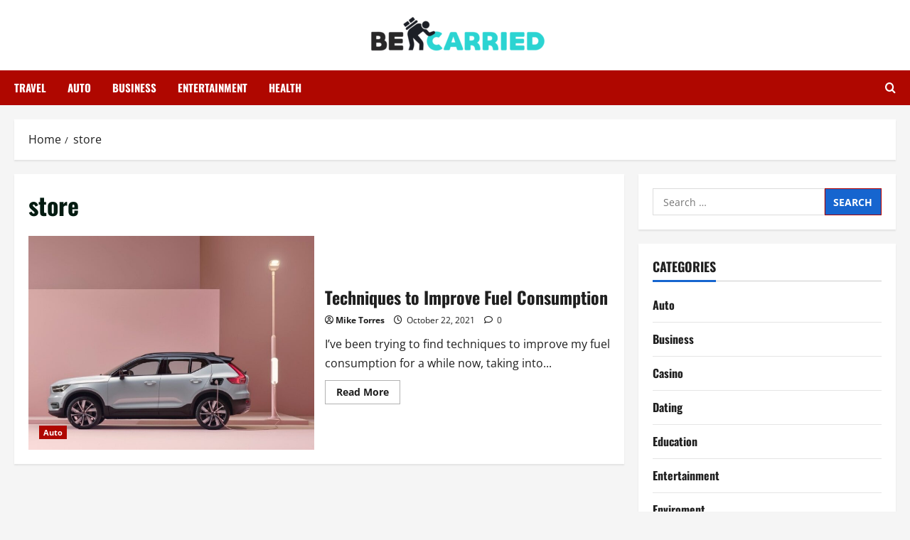

--- FILE ---
content_type: text/html; charset=UTF-8
request_url: https://becarried.com/tag/store/
body_size: 15113
content:
<!doctype html><html lang="en-US"><head><script data-no-optimize="1">var litespeed_docref=sessionStorage.getItem("litespeed_docref");litespeed_docref&&(Object.defineProperty(document,"referrer",{get:function(){return litespeed_docref}}),sessionStorage.removeItem("litespeed_docref"));</script> <meta charset="UTF-8"><meta name="viewport" content="width=device-width, initial-scale=1"><link rel="profile" href="http://gmpg.org/xfn/11"><meta name='robots' content='index, follow, max-image-preview:large, max-snippet:-1, max-video-preview:-1' /><title>store Archives - Be Carried</title><link rel="canonical" href="https://becarried.com/tag/store/" /><meta property="og:locale" content="en_US" /><meta property="og:type" content="article" /><meta property="og:title" content="store Archives - Be Carried" /><meta property="og:url" content="https://becarried.com/tag/store/" /><meta property="og:site_name" content="Be Carried" /><meta name="twitter:card" content="summary_large_image" /> <script type="application/ld+json" class="yoast-schema-graph">{"@context":"https://schema.org","@graph":[{"@type":"CollectionPage","@id":"https://becarried.com/tag/store/","url":"https://becarried.com/tag/store/","name":"store Archives - Be Carried","isPartOf":{"@id":"https://becarried.com/#website"},"primaryImageOfPage":{"@id":"https://becarried.com/tag/store/#primaryimage"},"image":{"@id":"https://becarried.com/tag/store/#primaryimage"},"thumbnailUrl":"https://becarried.com/wp-content/uploads/2021/10/c.jpg","breadcrumb":{"@id":"https://becarried.com/tag/store/#breadcrumb"},"inLanguage":"en-US"},{"@type":"ImageObject","inLanguage":"en-US","@id":"https://becarried.com/tag/store/#primaryimage","url":"https://becarried.com/wp-content/uploads/2021/10/c.jpg","contentUrl":"https://becarried.com/wp-content/uploads/2021/10/c.jpg","width":800,"height":600},{"@type":"BreadcrumbList","@id":"https://becarried.com/tag/store/#breadcrumb","itemListElement":[{"@type":"ListItem","position":1,"name":"Home","item":"https://becarried.com/"},{"@type":"ListItem","position":2,"name":"store"}]},{"@type":"WebSite","@id":"https://becarried.com/#website","url":"https://becarried.com/","name":"Be Carried","description":"General Blog","publisher":{"@id":"https://becarried.com/#organization"},"potentialAction":[{"@type":"SearchAction","target":{"@type":"EntryPoint","urlTemplate":"https://becarried.com/?s={search_term_string}"},"query-input":{"@type":"PropertyValueSpecification","valueRequired":true,"valueName":"search_term_string"}}],"inLanguage":"en-US"},{"@type":"Organization","@id":"https://becarried.com/#organization","name":"Be Carried","url":"https://becarried.com/","logo":{"@type":"ImageObject","inLanguage":"en-US","@id":"https://becarried.com/#/schema/logo/image/","url":"https://becarried.com/wp-content/uploads/2022/06/cropped-be-carried-e1655919587329.png","contentUrl":"https://becarried.com/wp-content/uploads/2022/06/cropped-be-carried-e1655919587329.png","width":265,"height":69,"caption":"Be Carried"},"image":{"@id":"https://becarried.com/#/schema/logo/image/"}}]}</script> <link rel="alternate" type="application/rss+xml" title="Be Carried &raquo; Feed" href="https://becarried.com/feed/" /><link rel="alternate" type="application/rss+xml" title="Be Carried &raquo; Comments Feed" href="https://becarried.com/comments/feed/" /><link rel="alternate" type="application/rss+xml" title="Be Carried &raquo; store Tag Feed" href="https://becarried.com/tag/store/feed/" /><link data-optimized="2" rel="stylesheet" href="https://becarried.com/wp-content/litespeed/css/7cd86385d588213cb9541f9e634bac7e.css?ver=7534b" /> <script type="litespeed/javascript" data-src="https://becarried.com/wp-includes/js/jquery/jquery.min.js?ver=3.7.1" id="jquery-core-js"></script> <link rel="https://api.w.org/" href="https://becarried.com/wp-json/" /><link rel="alternate" title="JSON" type="application/json" href="https://becarried.com/wp-json/wp/v2/tags/25" /><link rel="EditURI" type="application/rsd+xml" title="RSD" href="https://becarried.com/xmlrpc.php?rsd" /><meta name="generator" content="WordPress 6.9" /><link rel="icon" href="https://becarried.com/wp-content/uploads/2022/06/be-carried-F-150x150.png" sizes="32x32" /><link rel="icon" href="https://becarried.com/wp-content/uploads/2022/06/be-carried-F.png" sizes="192x192" /><link rel="apple-touch-icon" href="https://becarried.com/wp-content/uploads/2022/06/be-carried-F.png" /><meta name="msapplication-TileImage" content="https://becarried.com/wp-content/uploads/2022/06/be-carried-F.png" /></head><body class="archive tag tag-store tag-25 wp-custom-logo wp-embed-responsive wp-theme-morenews wp-child-theme-newsical hfeed  aft-sticky-header aft-default-mode aft-header-layout-centered header-image-default widget-title-border-bottom default-content-layout align-content-left af-wide-layout"><div id="page" class="site af-whole-wrapper">
<a class="skip-link screen-reader-text" href="#content">Skip to content</a><header id="masthead" class="header-layout-centered morenews-header"><div class="mid-header-wrapper " ><div class="mid-header"><div class="container-wrapper"><div class="mid-bar-flex"><div class="logo"><div class="site-branding ">
<a href="https://becarried.com/" class="custom-logo-link" rel="home"><img data-lazyloaded="1" src="[data-uri]" width="265" height="69" data-src="https://becarried.com/wp-content/uploads/2022/06/cropped-be-carried-e1655919587329.png" class="custom-logo" alt="Be Carried" decoding="async" loading="lazy" /></a><p class="site-title font-family-1">
<a href="https://becarried.com/" class="site-title-anchor" rel="home">Be Carried</a></p><p class="site-description">General Blog</p></div></div></div></div></div></div><div id="main-navigation-bar" class="bottom-header"><div class="container-wrapper"><div class="bottom-nav"><div class="offcanvas-navigaiton"><div class="navigation-container"><nav class="main-navigation clearfix"><span class="toggle-menu" >
<a href="#" role="button" class="aft-void-menu" aria-controls="primary-menu" aria-expanded="false">
<span class="screen-reader-text">
Primary Menu            </span>
<i class="ham"></i>
</a>
</span><div class="menu main-menu menu-desktop show-menu-border"><ul id="primary-menu" class="menu"><li id="menu-item-108" class="menu-item menu-item-type-taxonomy menu-item-object-category menu-item-108"><a href="https://becarried.com/category/travel/">Travel</a></li><li id="menu-item-109" class="menu-item menu-item-type-taxonomy menu-item-object-category menu-item-109"><a href="https://becarried.com/category/auto/">Auto</a></li><li id="menu-item-110" class="menu-item menu-item-type-taxonomy menu-item-object-category menu-item-110"><a href="https://becarried.com/category/business/">Business</a></li><li id="menu-item-111" class="menu-item menu-item-type-taxonomy menu-item-object-category menu-item-111"><a href="https://becarried.com/category/entertainment/">Entertainment</a></li><li id="menu-item-112" class="menu-item menu-item-type-taxonomy menu-item-object-category menu-item-112"><a href="https://becarried.com/category/health/">Health</a></li></ul></div></nav></div><div class="search-watch"><div class="af-search-wrap"><div class="search-overlay" aria-label="Open search form">
<a href="#" title="Search" class="search-icon" aria-label="Open search form">
<i class="fa fa-search"></i>
</a><div class="af-search-form"><form role="search" method="get" class="search-form" action="https://becarried.com/">
<label>
<span class="screen-reader-text">Search for:</span>
<input type="search" class="search-field" placeholder="Search &hellip;" value="" name="s" />
</label>
<input type="submit" class="search-submit" value="Search" /></form></div></div></div></div></div></div></div></div></header><div class="aft-main-breadcrumb-wrapper container-wrapper"><div class="af-breadcrumbs font-family-1 color-pad"><div role="navigation" aria-label="Breadcrumbs" class="breadcrumb-trail breadcrumbs" itemprop="breadcrumb"><ul class="trail-items" itemscope itemtype="http://schema.org/BreadcrumbList"><meta name="numberOfItems" content="2" /><meta name="itemListOrder" content="Ascending" /><li itemprop="itemListElement" itemscope itemtype="http://schema.org/ListItem" class="trail-item trail-begin"><a href="https://becarried.com/" rel="home" itemprop="item"><span itemprop="name">Home</span></a><meta itemprop="position" content="1" /></li><li itemprop="itemListElement" itemscope itemtype="http://schema.org/ListItem" class="trail-item trail-end"><a href="https://becarried.com/tag/store/" itemprop="item"><span itemprop="name">store</span></a><meta itemprop="position" content="2" /></li></ul></div></div></div><div id="content" class="container-wrapper"><div class="section-block-upper"><div id="primary" class="content-area"><main id="main" class="site-main"><header class="header-title-wrapper1 entry-header-details"><h1 class="page-title">store</h1></header><div class="af-container-row aft-archive-wrapper morenews-customizer clearfix archive-layout-list"><article id="post-28" class="latest-posts-list col-1 float-l pad archive-layout-list archive-image-left post-28 post type-post status-publish format-standard has-post-thumbnail hentry category-auto tag-hardware tag-mpg tag-store" ><div class="archive-list-post list-style"><div class="af-double-column list-style clearfix aft-list-show-image has-post-image"><div class="read-single color-pad"><div class="col-3 float-l pos-rel read-img read-bg-img">
<a class="aft-post-image-link"
href="https://becarried.com/techniques-to-improve-fuel-consumption/">Techniques to Improve Fuel Consumption</a>
<img data-lazyloaded="1" src="[data-uri]" width="640" height="480" data-src="https://becarried.com/wp-content/uploads/2021/10/c-768x576.jpg" class="attachment-medium_large size-medium_large wp-post-image" alt="c" decoding="async" data-srcset="https://becarried.com/wp-content/uploads/2021/10/c-768x576.jpg 768w, https://becarried.com/wp-content/uploads/2021/10/c-300x225.jpg 300w, https://becarried.com/wp-content/uploads/2021/10/c.jpg 800w" data-sizes="(max-width: 640px) 100vw, 640px" loading="lazy" /><div class="category-min-read-wrap af-cat-widget-carousel"><div class="post-format-and-min-read-wrap"></div><div class="read-categories categories-inside-image"><ul class="cat-links"><li class="meta-category">
<a class="morenews-categories category-color-1" href="https://becarried.com/category/auto/" aria-label="Auto">
Auto
</a></li></ul></div></div></div><div class="col-66 float-l pad read-details color-tp-pad"><div class="read-title"><h3>
<a href="https://becarried.com/techniques-to-improve-fuel-consumption/">Techniques to Improve Fuel Consumption</a></h3></div><div class="post-item-metadata entry-meta author-links"><span class="item-metadata posts-author byline">
<i class="far fa-user-circle"></i>
<a href="https://becarried.com/author/admin/">
Mike Torres      </a>
</span><span class="item-metadata posts-date">
<i class="far fa-clock" aria-hidden="true"></i>
October 22, 2021                </span><span class="aft-comment-view-share">
<span class="aft-comment-count">
<a href="https://becarried.com/techniques-to-improve-fuel-consumption/">
<i class="far fa-comment"></i>
<span class="aft-show-hover">
0            </span>
</a>
</span>
</span></div><div class="read-descprition full-item-discription"><div class="post-description">
I&#8217;ve been trying to find techniques to improve my fuel consumption for a while now, taking into...<div class="aft-readmore-wrapper">
<a href="https://becarried.com/techniques-to-improve-fuel-consumption/" class="aft-readmore" aria-label="Read more about Techniques to Improve Fuel Consumption">
Read More <span class="screen-reader-text">Read more about Techniques to Improve Fuel Consumption</span>
</a></div></div></div></div></div></div></div></article></div><div class="col col-ten"><div class="morenews-pagination"></div></div></main></div><div id="secondary" class="sidebar-area sidebar-sticky-top"><aside class="widget-area color-pad"><div id="search-2" class="widget morenews-widget widget_search"><form role="search" method="get" class="search-form" action="https://becarried.com/">
<label>
<span class="screen-reader-text">Search for:</span>
<input type="search" class="search-field" placeholder="Search &hellip;" value="" name="s" />
</label>
<input type="submit" class="search-submit" value="Search" /></form></div><div id="categories-2" class="widget morenews-widget widget_categories"><h2 class="widget-title widget-title-1"><span class="heading-line-before"></span><span class="heading-line">Categories</span><span class="heading-line-after"></span></h2><ul><li class="cat-item cat-item-3"><a href="https://becarried.com/category/auto/">Auto</a></li><li class="cat-item cat-item-4"><a href="https://becarried.com/category/business/">Business</a></li><li class="cat-item cat-item-70"><a href="https://becarried.com/category/casino/">Casino</a></li><li class="cat-item cat-item-79"><a href="https://becarried.com/category/dating/">Dating</a></li><li class="cat-item cat-item-72"><a href="https://becarried.com/category/education/">Education</a></li><li class="cat-item cat-item-5"><a href="https://becarried.com/category/entertainment/">Entertainment</a></li><li class="cat-item cat-item-77"><a href="https://becarried.com/category/enviroment/">Enviroment</a></li><li class="cat-item cat-item-69"><a href="https://becarried.com/category/fashion/">Fashion</a></li><li class="cat-item cat-item-1"><a href="https://becarried.com/category/featured/">Featured</a></li><li class="cat-item cat-item-71"><a href="https://becarried.com/category/finance/">Finance</a></li><li class="cat-item cat-item-74"><a href="https://becarried.com/category/food/">Food</a></li><li class="cat-item cat-item-168"><a href="https://becarried.com/category/general/">General</a></li><li class="cat-item cat-item-6"><a href="https://becarried.com/category/health/">Health</a></li><li class="cat-item cat-item-68"><a href="https://becarried.com/category/home-improvement/">Home Improvement</a></li><li class="cat-item cat-item-81"><a href="https://becarried.com/category/industrial/">Industrial</a></li><li class="cat-item cat-item-80"><a href="https://becarried.com/category/internet-marketing/">Internet Marketing</a></li><li class="cat-item cat-item-92"><a href="https://becarried.com/category/lifestyle/">Lifestyle</a></li><li class="cat-item cat-item-78"><a href="https://becarried.com/category/photography/">Photography</a></li><li class="cat-item cat-item-163"><a href="https://becarried.com/category/sports/">Sports</a></li><li class="cat-item cat-item-73"><a href="https://becarried.com/category/tech/">Tech</a></li><li class="cat-item cat-item-2"><a href="https://becarried.com/category/travel/">Travel</a></li></ul></div><div id="morenews_trending_news-2" class="widget morenews-widget morenews_trending_news_widget"><div class="full-wid-resp pad-v "><div class="af-title-subtitle-wrap"><h2 class="widget-title header-after1 ">
<span class="heading-line-before"></span>
<span class="heading-line">Trending News</span>
<span class="heading-line-after"></span></h2></div><div class="slick-wrapper af-trending-widget-carousel af-post-carousel-list banner-vertical-slider af-widget-carousel af-widget-body"><div class="slick-item pad"><div class="aft-trending-posts list-part af-sec-post"><div class="af-double-column list-style clearfix aft-list-show-image has-post-image"><div class="read-single color-pad"><div class="col-3 float-l pos-rel read-img read-bg-img">
<a class="aft-post-image-link"
href="https://becarried.com/professional-asbestos-removal-solutions-ensuring-health-compliance-during-renovations/">Professional Asbestos Removal Solutions Ensuring Health Compliance during Renovations</a>
<img data-lazyloaded="1" src="[data-uri]" width="150" height="150" data-src="https://becarried.com/wp-content/uploads/2026/01/Professional-Asbestos-Removal-Solutions-Ensuring-Health-Compliance-during-Renovations-150x150.jpg" class="attachment-thumbnail size-thumbnail wp-post-image" alt="Professional Asbestos Removal Solutions Ensuring Health Compliance during Renovations" decoding="async" loading="lazy" />                      <span class="trending-no">1</span></div><div class="col-66 float-l pad read-details color-tp-pad"><div class="read-categories"><ul class="cat-links"><li class="meta-category">
<a class="morenews-categories category-color-1" href="https://becarried.com/category/health/" aria-label="Health">
Health
</a></li></ul></div><div class="read-title"><h3>
<a href="https://becarried.com/professional-asbestos-removal-solutions-ensuring-health-compliance-during-renovations/">Professional Asbestos Removal Solutions Ensuring Health Compliance during Renovations</a></h3></div><div class="post-item-metadata entry-meta author-links"><span class="item-metadata posts-date">
<i class="far fa-clock" aria-hidden="true"></i>
January 1, 2026                </span><span class="aft-comment-view-share">
<span class="aft-comment-count">
<a href="https://becarried.com/professional-asbestos-removal-solutions-ensuring-health-compliance-during-renovations/">
<i class="far fa-comment"></i>
<span class="aft-show-hover">
0            </span>
</a>
</span>
</span></div></div></div></div></div></div><div class="slick-item pad"><div class="aft-trending-posts list-part af-sec-post"><div class="af-double-column list-style clearfix aft-list-show-image has-post-image"><div class="read-single color-pad"><div class="col-3 float-l pos-rel read-img read-bg-img">
<a class="aft-post-image-link"
href="https://becarried.com/how-does-hookup-culture-support-autonomy/">How does hookup culture support autonomy?</a>
<img data-lazyloaded="1" src="[data-uri]" width="150" height="150" data-src="https://becarried.com/wp-content/uploads/2025/12/How-does-hookup-culture-support-autonomy-150x150.jpg" class="attachment-thumbnail size-thumbnail wp-post-image" alt="How does hookup culture support autonomy" decoding="async" loading="lazy" />                      <span class="trending-no">2</span></div><div class="col-66 float-l pad read-details color-tp-pad"><div class="read-categories"><ul class="cat-links"><li class="meta-category">
<a class="morenews-categories category-color-1" href="https://becarried.com/category/dating/" aria-label="Dating">
Dating
</a></li></ul></div><div class="read-title"><h3>
<a href="https://becarried.com/how-does-hookup-culture-support-autonomy/">How does hookup culture support autonomy?</a></h3></div><div class="post-item-metadata entry-meta author-links"><span class="item-metadata posts-date">
<i class="far fa-clock" aria-hidden="true"></i>
December 29, 2025                </span><span class="aft-comment-view-share">
<span class="aft-comment-count">
<a href="https://becarried.com/how-does-hookup-culture-support-autonomy/">
<i class="far fa-comment"></i>
<span class="aft-show-hover">
0            </span>
</a>
</span>
</span></div></div></div></div></div></div><div class="slick-item pad"><div class="aft-trending-posts list-part af-sec-post"><div class="af-double-column list-style clearfix aft-list-show-image has-post-image"><div class="read-single color-pad"><div class="col-3 float-l pos-rel read-img read-bg-img">
<a class="aft-post-image-link"
href="https://becarried.com/rubbish-collection-singapore-efficient-solutions-for-homes-businesses/">Rubbish Collection Singapore: Efficient Solutions for Homes &#038; Businesses</a>
<img data-lazyloaded="1" src="[data-uri]" width="150" height="150" data-src="https://becarried.com/wp-content/uploads/2025/12/Rubbish-Collection-150x150.webp" class="attachment-thumbnail size-thumbnail wp-post-image" alt="Rubbish Collection" decoding="async" loading="lazy" />                      <span class="trending-no">3</span></div><div class="col-66 float-l pad read-details color-tp-pad"><div class="read-categories"><ul class="cat-links"><li class="meta-category">
<a class="morenews-categories category-color-1" href="https://becarried.com/category/general/" aria-label="General">
General
</a></li></ul></div><div class="read-title"><h3>
<a href="https://becarried.com/rubbish-collection-singapore-efficient-solutions-for-homes-businesses/">Rubbish Collection Singapore: Efficient Solutions for Homes &#038; Businesses</a></h3></div><div class="post-item-metadata entry-meta author-links"><span class="item-metadata posts-date">
<i class="far fa-clock" aria-hidden="true"></i>
December 18, 2025                </span><span class="aft-comment-view-share">
<span class="aft-comment-count">
<a href="https://becarried.com/rubbish-collection-singapore-efficient-solutions-for-homes-businesses/">
<i class="far fa-comment"></i>
<span class="aft-show-hover">
0            </span>
</a>
</span>
</span></div></div></div></div></div></div><div class="slick-item pad"><div class="aft-trending-posts list-part af-sec-post"><div class="af-double-column list-style clearfix aft-list-show-image has-post-image"><div class="read-single color-pad"><div class="col-3 float-l pos-rel read-img read-bg-img">
<a class="aft-post-image-link"
href="https://becarried.com/how-screw-chiller-manufacturers-in-india-deliver-reliable-cooling-for-industrial-needs/">How Screw Chiller Manufacturers in India Deliver Reliable Cooling for Industrial Needs</a>
<img data-lazyloaded="1" src="[data-uri]" width="150" height="150" data-src="https://becarried.com/wp-content/uploads/2025/12/Air-Cooled-Screw-Chiller-3-150x150.webp" class="attachment-thumbnail size-thumbnail wp-post-image" alt="Air-Cooled-Screw-Chiller-3" decoding="async" loading="lazy" />                      <span class="trending-no">4</span></div><div class="col-66 float-l pad read-details color-tp-pad"><div class="read-categories"><ul class="cat-links"><li class="meta-category">
<a class="morenews-categories category-color-1" href="https://becarried.com/category/business/" aria-label="Business">
Business
</a></li></ul></div><div class="read-title"><h3>
<a href="https://becarried.com/how-screw-chiller-manufacturers-in-india-deliver-reliable-cooling-for-industrial-needs/">How Screw Chiller Manufacturers in India Deliver Reliable Cooling for Industrial Needs</a></h3></div><div class="post-item-metadata entry-meta author-links"><span class="item-metadata posts-date">
<i class="far fa-clock" aria-hidden="true"></i>
December 16, 2025                </span><span class="aft-comment-view-share">
<span class="aft-comment-count">
<a href="https://becarried.com/how-screw-chiller-manufacturers-in-india-deliver-reliable-cooling-for-industrial-needs/">
<i class="far fa-comment"></i>
<span class="aft-show-hover">
0            </span>
</a>
</span>
</span></div></div></div></div></div></div><div class="slick-item pad"><div class="aft-trending-posts list-part af-sec-post"><div class="af-double-column list-style clearfix aft-list-show-image has-post-image"><div class="read-single color-pad"><div class="col-3 float-l pos-rel read-img read-bg-img">
<a class="aft-post-image-link"
href="https://becarried.com/why-seniors-love-practicing-with-phigolf/">Why Seniors Love Practicing with Phigolf</a>
<img data-lazyloaded="1" src="[data-uri]" width="150" height="150" data-src="https://becarried.com/wp-content/uploads/2025/09/Why-Seniors-Love-Practicing-with-Phigolf-150x150.png" class="attachment-thumbnail size-thumbnail wp-post-image" alt="Why Seniors Love Practicing with Phigolf" decoding="async" loading="lazy" />                      <span class="trending-no">5</span></div><div class="col-66 float-l pad read-details color-tp-pad"><div class="read-categories"><ul class="cat-links"><li class="meta-category">
<a class="morenews-categories category-color-1" href="https://becarried.com/category/sports/" aria-label="Sports">
Sports
</a></li></ul></div><div class="read-title"><h3>
<a href="https://becarried.com/why-seniors-love-practicing-with-phigolf/">Why Seniors Love Practicing with Phigolf</a></h3></div><div class="post-item-metadata entry-meta author-links"><span class="item-metadata posts-date">
<i class="far fa-clock" aria-hidden="true"></i>
September 19, 2025                </span><span class="aft-comment-view-share">
<span class="aft-comment-count">
<a href="https://becarried.com/why-seniors-love-practicing-with-phigolf/">
<i class="far fa-comment"></i>
<span class="aft-show-hover">
0            </span>
</a>
</span>
</span></div></div></div></div></div></div></div><div class="af-widget-trending-carousel-navcontrols af-slick-navcontrols"></div></div></div></aside></div></div></div><section class="aft-blocks above-footer-widget-section"><div class="af-main-banner-latest-posts grid-layout morenews-customizer"><div class="container-wrapper"><div class="widget-title-section"><div class="af-title-subtitle-wrap"><h2 class="widget-title header-after1 ">
<span class="heading-line-before"></span>
<span class="heading-line">You may have missed</span>
<span class="heading-line-after"></span></h2></div></div><div class="af-container-row clearfix"><div class="col-4 pad float-l"><div class="pos-rel read-single color-pad clearfix af-cat-widget-carousel grid-design-default has-post-image"><div class="read-img pos-rel read-bg-img">
<a class="aft-post-image-link" aria-label="Professional Asbestos Removal Solutions Ensuring Health Compliance during Renovations" href="https://becarried.com/professional-asbestos-removal-solutions-ensuring-health-compliance-during-renovations/"></a>
<img data-lazyloaded="1" src="[data-uri]" width="640" height="368" data-src="https://becarried.com/wp-content/uploads/2026/01/Professional-Asbestos-Removal-Solutions-Ensuring-Health-Compliance-during-Renovations-768x442.jpg" class="attachment-medium_large size-medium_large wp-post-image" alt="Professional Asbestos Removal Solutions Ensuring Health Compliance during Renovations" decoding="async" data-srcset="https://becarried.com/wp-content/uploads/2026/01/Professional-Asbestos-Removal-Solutions-Ensuring-Health-Compliance-during-Renovations-768x442.jpg 768w, https://becarried.com/wp-content/uploads/2026/01/Professional-Asbestos-Removal-Solutions-Ensuring-Health-Compliance-during-Renovations-300x173.jpg 300w, https://becarried.com/wp-content/uploads/2026/01/Professional-Asbestos-Removal-Solutions-Ensuring-Health-Compliance-during-Renovations-1024x590.jpg 1024w, https://becarried.com/wp-content/uploads/2026/01/Professional-Asbestos-Removal-Solutions-Ensuring-Health-Compliance-during-Renovations.jpg 1334w" data-sizes="(max-width: 640px) 100vw, 640px" loading="lazy" /><div class="post-format-and-min-read-wrap"></div><div class="category-min-read-wrap"><div class="read-categories categories-inside-image"><ul class="cat-links"><li class="meta-category">
<a class="morenews-categories category-color-1" href="https://becarried.com/category/health/" aria-label="Health">
Health
</a></li></ul></div></div></div><div class="pad read-details color-tp-pad"><div class="read-title"><h3>
<a href="https://becarried.com/professional-asbestos-removal-solutions-ensuring-health-compliance-during-renovations/">Professional Asbestos Removal Solutions Ensuring Health Compliance during Renovations</a></h3></div><div class="post-item-metadata entry-meta author-links"><span class="item-metadata posts-author byline">
<i class="far fa-user-circle"></i>
<a href="https://becarried.com/author/gary-h-campbell/">
Gary H. Campbell      </a>
</span><span class="item-metadata posts-date">
<i class="far fa-clock" aria-hidden="true"></i>
January 1, 2026                </span><span class="aft-comment-view-share">
<span class="aft-comment-count">
<a href="https://becarried.com/professional-asbestos-removal-solutions-ensuring-health-compliance-during-renovations/">
<i class="far fa-comment"></i>
<span class="aft-show-hover">
0            </span>
</a>
</span>
</span></div></div></div></div><div class="col-4 pad float-l"><div class="pos-rel read-single color-pad clearfix af-cat-widget-carousel grid-design-default has-post-image"><div class="read-img pos-rel read-bg-img">
<a class="aft-post-image-link" aria-label="How does hookup culture support autonomy?" href="https://becarried.com/how-does-hookup-culture-support-autonomy/"></a>
<img data-lazyloaded="1" src="[data-uri]" width="640" height="384" data-src="https://becarried.com/wp-content/uploads/2025/12/How-does-hookup-culture-support-autonomy-768x461.jpg" class="attachment-medium_large size-medium_large wp-post-image" alt="How does hookup culture support autonomy" decoding="async" data-srcset="https://becarried.com/wp-content/uploads/2025/12/How-does-hookup-culture-support-autonomy-768x461.jpg 768w, https://becarried.com/wp-content/uploads/2025/12/How-does-hookup-culture-support-autonomy-300x180.jpg 300w, https://becarried.com/wp-content/uploads/2025/12/How-does-hookup-culture-support-autonomy.jpg 973w" data-sizes="(max-width: 640px) 100vw, 640px" loading="lazy" /><div class="post-format-and-min-read-wrap"></div><div class="category-min-read-wrap"><div class="read-categories categories-inside-image"><ul class="cat-links"><li class="meta-category">
<a class="morenews-categories category-color-1" href="https://becarried.com/category/dating/" aria-label="Dating">
Dating
</a></li></ul></div></div></div><div class="pad read-details color-tp-pad"><div class="read-title"><h3>
<a href="https://becarried.com/how-does-hookup-culture-support-autonomy/">How does hookup culture support autonomy?</a></h3></div><div class="post-item-metadata entry-meta author-links"><span class="item-metadata posts-author byline">
<i class="far fa-user-circle"></i>
<a href="https://becarried.com/author/gary-h-campbell/">
Gary H. Campbell      </a>
</span><span class="item-metadata posts-date">
<i class="far fa-clock" aria-hidden="true"></i>
December 29, 2025                </span><span class="aft-comment-view-share">
<span class="aft-comment-count">
<a href="https://becarried.com/how-does-hookup-culture-support-autonomy/">
<i class="far fa-comment"></i>
<span class="aft-show-hover">
0            </span>
</a>
</span>
</span></div></div></div></div><div class="col-4 pad float-l"><div class="pos-rel read-single color-pad clearfix af-cat-widget-carousel grid-design-default has-post-image"><div class="read-img pos-rel read-bg-img">
<a class="aft-post-image-link" aria-label="Rubbish Collection Singapore: Efficient Solutions for Homes &#038; Businesses" href="https://becarried.com/rubbish-collection-singapore-efficient-solutions-for-homes-businesses/"></a>
<img data-lazyloaded="1" src="[data-uri]" width="640" height="384" data-src="https://becarried.com/wp-content/uploads/2025/12/Rubbish-Collection-768x461.webp" class="attachment-medium_large size-medium_large wp-post-image" alt="Rubbish Collection" decoding="async" data-srcset="https://becarried.com/wp-content/uploads/2025/12/Rubbish-Collection-768x461.webp 768w, https://becarried.com/wp-content/uploads/2025/12/Rubbish-Collection-300x180.webp 300w, https://becarried.com/wp-content/uploads/2025/12/Rubbish-Collection.webp 1000w" data-sizes="(max-width: 640px) 100vw, 640px" loading="lazy" /><div class="post-format-and-min-read-wrap"></div><div class="category-min-read-wrap"><div class="read-categories categories-inside-image"><ul class="cat-links"><li class="meta-category">
<a class="morenews-categories category-color-1" href="https://becarried.com/category/general/" aria-label="General">
General
</a></li></ul></div></div></div><div class="pad read-details color-tp-pad"><div class="read-title"><h3>
<a href="https://becarried.com/rubbish-collection-singapore-efficient-solutions-for-homes-businesses/">Rubbish Collection Singapore: Efficient Solutions for Homes &#038; Businesses</a></h3></div><div class="post-item-metadata entry-meta author-links"><span class="item-metadata posts-author byline">
<i class="far fa-user-circle"></i>
<a href="https://becarried.com/author/admin/">
Mike Torres      </a>
</span><span class="item-metadata posts-date">
<i class="far fa-clock" aria-hidden="true"></i>
December 18, 2025                </span><span class="aft-comment-view-share">
<span class="aft-comment-count">
<a href="https://becarried.com/rubbish-collection-singapore-efficient-solutions-for-homes-businesses/">
<i class="far fa-comment"></i>
<span class="aft-show-hover">
0            </span>
</a>
</span>
</span></div></div></div></div><div class="col-4 pad float-l"><div class="pos-rel read-single color-pad clearfix af-cat-widget-carousel grid-design-default has-post-image"><div class="read-img pos-rel read-bg-img">
<a class="aft-post-image-link" aria-label="How Screw Chiller Manufacturers in India Deliver Reliable Cooling for Industrial Needs" href="https://becarried.com/how-screw-chiller-manufacturers-in-india-deliver-reliable-cooling-for-industrial-needs/"></a>
<img data-lazyloaded="1" src="[data-uri]" width="640" height="447" data-src="https://becarried.com/wp-content/uploads/2025/12/Air-Cooled-Screw-Chiller-3-768x536.webp" class="attachment-medium_large size-medium_large wp-post-image" alt="Air-Cooled-Screw-Chiller-3" decoding="async" data-srcset="https://becarried.com/wp-content/uploads/2025/12/Air-Cooled-Screw-Chiller-3-768x536.webp 768w, https://becarried.com/wp-content/uploads/2025/12/Air-Cooled-Screw-Chiller-3-300x209.webp 300w, https://becarried.com/wp-content/uploads/2025/12/Air-Cooled-Screw-Chiller-3-1024x714.webp 1024w, https://becarried.com/wp-content/uploads/2025/12/Air-Cooled-Screw-Chiller-3-825x575.webp 825w, https://becarried.com/wp-content/uploads/2025/12/Air-Cooled-Screw-Chiller-3.webp 1052w" data-sizes="(max-width: 640px) 100vw, 640px" loading="lazy" /><div class="post-format-and-min-read-wrap"></div><div class="category-min-read-wrap"><div class="read-categories categories-inside-image"><ul class="cat-links"><li class="meta-category">
<a class="morenews-categories category-color-1" href="https://becarried.com/category/business/" aria-label="Business">
Business
</a></li></ul></div></div></div><div class="pad read-details color-tp-pad"><div class="read-title"><h3>
<a href="https://becarried.com/how-screw-chiller-manufacturers-in-india-deliver-reliable-cooling-for-industrial-needs/">How Screw Chiller Manufacturers in India Deliver Reliable Cooling for Industrial Needs</a></h3></div><div class="post-item-metadata entry-meta author-links"><span class="item-metadata posts-author byline">
<i class="far fa-user-circle"></i>
<a href="https://becarried.com/author/linda-r-fecteau/">
Linda R. Fecteau      </a>
</span><span class="item-metadata posts-date">
<i class="far fa-clock" aria-hidden="true"></i>
December 16, 2025                </span><span class="aft-comment-view-share">
<span class="aft-comment-count">
<a href="https://becarried.com/how-screw-chiller-manufacturers-in-india-deliver-reliable-cooling-for-industrial-needs/">
<i class="far fa-comment"></i>
<span class="aft-show-hover">
0            </span>
</a>
</span>
</span></div></div></div></div></div></div></div></section><footer class="site-footer aft-footer-sidebar-col-0" data-background=""><div class="secondary-footer"><div class="container-wrapper"><div class="af-container-row af-flex-container"><div class="pad color-pad col-1"><div class="footer-nav-wrapper"><div class="footer-navigation"><ul id="footer-menu" class="menu"><li id="menu-item-115" class="menu-item menu-item-type-post_type menu-item-object-page menu-item-115"><a href="https://becarried.com/contact-us/">Contact Us</a></li><li id="menu-item-114" class="menu-item menu-item-type-post_type menu-item-object-page menu-item-114"><a href="https://becarried.com/about-us/">About Us</a></li></ul></div></div></div></div></div></div><div class="site-info"><div class="container-wrapper"><div class="col-1 color-pad">
Copyright © 2025 becarried.com.</div></div></div></footer></div><a id="scroll-up" class="secondary-color right">
</a> <script type="speculationrules">{"prefetch":[{"source":"document","where":{"and":[{"href_matches":"/*"},{"not":{"href_matches":["/wp-*.php","/wp-admin/*","/wp-content/uploads/*","/wp-content/*","/wp-content/plugins/*","/wp-content/themes/newsical/*","/wp-content/themes/morenews/*","/*\\?(.+)"]}},{"not":{"selector_matches":"a[rel~=\"nofollow\"]"}},{"not":{"selector_matches":".no-prefetch, .no-prefetch a"}}]},"eagerness":"conservative"}]}</script> <script id="wp-emoji-settings" type="application/json">{"baseUrl":"https://s.w.org/images/core/emoji/17.0.2/72x72/","ext":".png","svgUrl":"https://s.w.org/images/core/emoji/17.0.2/svg/","svgExt":".svg","source":{"concatemoji":"https://becarried.com/wp-includes/js/wp-emoji-release.min.js?ver=6.9"}}</script> <script type="module">/*  */
/*! This file is auto-generated */
const a=JSON.parse(document.getElementById("wp-emoji-settings").textContent),o=(window._wpemojiSettings=a,"wpEmojiSettingsSupports"),s=["flag","emoji"];function i(e){try{var t={supportTests:e,timestamp:(new Date).valueOf()};sessionStorage.setItem(o,JSON.stringify(t))}catch(e){}}function c(e,t,n){e.clearRect(0,0,e.canvas.width,e.canvas.height),e.fillText(t,0,0);t=new Uint32Array(e.getImageData(0,0,e.canvas.width,e.canvas.height).data);e.clearRect(0,0,e.canvas.width,e.canvas.height),e.fillText(n,0,0);const a=new Uint32Array(e.getImageData(0,0,e.canvas.width,e.canvas.height).data);return t.every((e,t)=>e===a[t])}function p(e,t){e.clearRect(0,0,e.canvas.width,e.canvas.height),e.fillText(t,0,0);var n=e.getImageData(16,16,1,1);for(let e=0;e<n.data.length;e++)if(0!==n.data[e])return!1;return!0}function u(e,t,n,a){switch(t){case"flag":return n(e,"\ud83c\udff3\ufe0f\u200d\u26a7\ufe0f","\ud83c\udff3\ufe0f\u200b\u26a7\ufe0f")?!1:!n(e,"\ud83c\udde8\ud83c\uddf6","\ud83c\udde8\u200b\ud83c\uddf6")&&!n(e,"\ud83c\udff4\udb40\udc67\udb40\udc62\udb40\udc65\udb40\udc6e\udb40\udc67\udb40\udc7f","\ud83c\udff4\u200b\udb40\udc67\u200b\udb40\udc62\u200b\udb40\udc65\u200b\udb40\udc6e\u200b\udb40\udc67\u200b\udb40\udc7f");case"emoji":return!a(e,"\ud83e\u1fac8")}return!1}function f(e,t,n,a){let r;const o=(r="undefined"!=typeof WorkerGlobalScope&&self instanceof WorkerGlobalScope?new OffscreenCanvas(300,150):document.createElement("canvas")).getContext("2d",{willReadFrequently:!0}),s=(o.textBaseline="top",o.font="600 32px Arial",{});return e.forEach(e=>{s[e]=t(o,e,n,a)}),s}function r(e){var t=document.createElement("script");t.src=e,t.defer=!0,document.head.appendChild(t)}a.supports={everything:!0,everythingExceptFlag:!0},new Promise(t=>{let n=function(){try{var e=JSON.parse(sessionStorage.getItem(o));if("object"==typeof e&&"number"==typeof e.timestamp&&(new Date).valueOf()<e.timestamp+604800&&"object"==typeof e.supportTests)return e.supportTests}catch(e){}return null}();if(!n){if("undefined"!=typeof Worker&&"undefined"!=typeof OffscreenCanvas&&"undefined"!=typeof URL&&URL.createObjectURL&&"undefined"!=typeof Blob)try{var e="postMessage("+f.toString()+"("+[JSON.stringify(s),u.toString(),c.toString(),p.toString()].join(",")+"));",a=new Blob([e],{type:"text/javascript"});const r=new Worker(URL.createObjectURL(a),{name:"wpTestEmojiSupports"});return void(r.onmessage=e=>{i(n=e.data),r.terminate(),t(n)})}catch(e){}i(n=f(s,u,c,p))}t(n)}).then(e=>{for(const n in e)a.supports[n]=e[n],a.supports.everything=a.supports.everything&&a.supports[n],"flag"!==n&&(a.supports.everythingExceptFlag=a.supports.everythingExceptFlag&&a.supports[n]);var t;a.supports.everythingExceptFlag=a.supports.everythingExceptFlag&&!a.supports.flag,a.supports.everything||((t=a.source||{}).concatemoji?r(t.concatemoji):t.wpemoji&&t.twemoji&&(r(t.twemoji),r(t.wpemoji)))});
//# sourceURL=https://becarried.com/wp-includes/js/wp-emoji-loader.min.js
/*  */</script> <script data-no-optimize="1">window.lazyLoadOptions=Object.assign({},{threshold:300},window.lazyLoadOptions||{});!function(t,e){"object"==typeof exports&&"undefined"!=typeof module?module.exports=e():"function"==typeof define&&define.amd?define(e):(t="undefined"!=typeof globalThis?globalThis:t||self).LazyLoad=e()}(this,function(){"use strict";function e(){return(e=Object.assign||function(t){for(var e=1;e<arguments.length;e++){var n,a=arguments[e];for(n in a)Object.prototype.hasOwnProperty.call(a,n)&&(t[n]=a[n])}return t}).apply(this,arguments)}function o(t){return e({},at,t)}function l(t,e){return t.getAttribute(gt+e)}function c(t){return l(t,vt)}function s(t,e){return function(t,e,n){e=gt+e;null!==n?t.setAttribute(e,n):t.removeAttribute(e)}(t,vt,e)}function i(t){return s(t,null),0}function r(t){return null===c(t)}function u(t){return c(t)===_t}function d(t,e,n,a){t&&(void 0===a?void 0===n?t(e):t(e,n):t(e,n,a))}function f(t,e){et?t.classList.add(e):t.className+=(t.className?" ":"")+e}function _(t,e){et?t.classList.remove(e):t.className=t.className.replace(new RegExp("(^|\\s+)"+e+"(\\s+|$)")," ").replace(/^\s+/,"").replace(/\s+$/,"")}function g(t){return t.llTempImage}function v(t,e){!e||(e=e._observer)&&e.unobserve(t)}function b(t,e){t&&(t.loadingCount+=e)}function p(t,e){t&&(t.toLoadCount=e)}function n(t){for(var e,n=[],a=0;e=t.children[a];a+=1)"SOURCE"===e.tagName&&n.push(e);return n}function h(t,e){(t=t.parentNode)&&"PICTURE"===t.tagName&&n(t).forEach(e)}function a(t,e){n(t).forEach(e)}function m(t){return!!t[lt]}function E(t){return t[lt]}function I(t){return delete t[lt]}function y(e,t){var n;m(e)||(n={},t.forEach(function(t){n[t]=e.getAttribute(t)}),e[lt]=n)}function L(a,t){var o;m(a)&&(o=E(a),t.forEach(function(t){var e,n;e=a,(t=o[n=t])?e.setAttribute(n,t):e.removeAttribute(n)}))}function k(t,e,n){f(t,e.class_loading),s(t,st),n&&(b(n,1),d(e.callback_loading,t,n))}function A(t,e,n){n&&t.setAttribute(e,n)}function O(t,e){A(t,rt,l(t,e.data_sizes)),A(t,it,l(t,e.data_srcset)),A(t,ot,l(t,e.data_src))}function w(t,e,n){var a=l(t,e.data_bg_multi),o=l(t,e.data_bg_multi_hidpi);(a=nt&&o?o:a)&&(t.style.backgroundImage=a,n=n,f(t=t,(e=e).class_applied),s(t,dt),n&&(e.unobserve_completed&&v(t,e),d(e.callback_applied,t,n)))}function x(t,e){!e||0<e.loadingCount||0<e.toLoadCount||d(t.callback_finish,e)}function M(t,e,n){t.addEventListener(e,n),t.llEvLisnrs[e]=n}function N(t){return!!t.llEvLisnrs}function z(t){if(N(t)){var e,n,a=t.llEvLisnrs;for(e in a){var o=a[e];n=e,o=o,t.removeEventListener(n,o)}delete t.llEvLisnrs}}function C(t,e,n){var a;delete t.llTempImage,b(n,-1),(a=n)&&--a.toLoadCount,_(t,e.class_loading),e.unobserve_completed&&v(t,n)}function R(i,r,c){var l=g(i)||i;N(l)||function(t,e,n){N(t)||(t.llEvLisnrs={});var a="VIDEO"===t.tagName?"loadeddata":"load";M(t,a,e),M(t,"error",n)}(l,function(t){var e,n,a,o;n=r,a=c,o=u(e=i),C(e,n,a),f(e,n.class_loaded),s(e,ut),d(n.callback_loaded,e,a),o||x(n,a),z(l)},function(t){var e,n,a,o;n=r,a=c,o=u(e=i),C(e,n,a),f(e,n.class_error),s(e,ft),d(n.callback_error,e,a),o||x(n,a),z(l)})}function T(t,e,n){var a,o,i,r,c;t.llTempImage=document.createElement("IMG"),R(t,e,n),m(c=t)||(c[lt]={backgroundImage:c.style.backgroundImage}),i=n,r=l(a=t,(o=e).data_bg),c=l(a,o.data_bg_hidpi),(r=nt&&c?c:r)&&(a.style.backgroundImage='url("'.concat(r,'")'),g(a).setAttribute(ot,r),k(a,o,i)),w(t,e,n)}function G(t,e,n){var a;R(t,e,n),a=e,e=n,(t=Et[(n=t).tagName])&&(t(n,a),k(n,a,e))}function D(t,e,n){var a;a=t,(-1<It.indexOf(a.tagName)?G:T)(t,e,n)}function S(t,e,n){var a;t.setAttribute("loading","lazy"),R(t,e,n),a=e,(e=Et[(n=t).tagName])&&e(n,a),s(t,_t)}function V(t){t.removeAttribute(ot),t.removeAttribute(it),t.removeAttribute(rt)}function j(t){h(t,function(t){L(t,mt)}),L(t,mt)}function F(t){var e;(e=yt[t.tagName])?e(t):m(e=t)&&(t=E(e),e.style.backgroundImage=t.backgroundImage)}function P(t,e){var n;F(t),n=e,r(e=t)||u(e)||(_(e,n.class_entered),_(e,n.class_exited),_(e,n.class_applied),_(e,n.class_loading),_(e,n.class_loaded),_(e,n.class_error)),i(t),I(t)}function U(t,e,n,a){var o;n.cancel_on_exit&&(c(t)!==st||"IMG"===t.tagName&&(z(t),h(o=t,function(t){V(t)}),V(o),j(t),_(t,n.class_loading),b(a,-1),i(t),d(n.callback_cancel,t,e,a)))}function $(t,e,n,a){var o,i,r=(i=t,0<=bt.indexOf(c(i)));s(t,"entered"),f(t,n.class_entered),_(t,n.class_exited),o=t,i=a,n.unobserve_entered&&v(o,i),d(n.callback_enter,t,e,a),r||D(t,n,a)}function q(t){return t.use_native&&"loading"in HTMLImageElement.prototype}function H(t,o,i){t.forEach(function(t){return(a=t).isIntersecting||0<a.intersectionRatio?$(t.target,t,o,i):(e=t.target,n=t,a=o,t=i,void(r(e)||(f(e,a.class_exited),U(e,n,a,t),d(a.callback_exit,e,n,t))));var e,n,a})}function B(e,n){var t;tt&&!q(e)&&(n._observer=new IntersectionObserver(function(t){H(t,e,n)},{root:(t=e).container===document?null:t.container,rootMargin:t.thresholds||t.threshold+"px"}))}function J(t){return Array.prototype.slice.call(t)}function K(t){return t.container.querySelectorAll(t.elements_selector)}function Q(t){return c(t)===ft}function W(t,e){return e=t||K(e),J(e).filter(r)}function X(e,t){var n;(n=K(e),J(n).filter(Q)).forEach(function(t){_(t,e.class_error),i(t)}),t.update()}function t(t,e){var n,a,t=o(t);this._settings=t,this.loadingCount=0,B(t,this),n=t,a=this,Y&&window.addEventListener("online",function(){X(n,a)}),this.update(e)}var Y="undefined"!=typeof window,Z=Y&&!("onscroll"in window)||"undefined"!=typeof navigator&&/(gle|ing|ro)bot|crawl|spider/i.test(navigator.userAgent),tt=Y&&"IntersectionObserver"in window,et=Y&&"classList"in document.createElement("p"),nt=Y&&1<window.devicePixelRatio,at={elements_selector:".lazy",container:Z||Y?document:null,threshold:300,thresholds:null,data_src:"src",data_srcset:"srcset",data_sizes:"sizes",data_bg:"bg",data_bg_hidpi:"bg-hidpi",data_bg_multi:"bg-multi",data_bg_multi_hidpi:"bg-multi-hidpi",data_poster:"poster",class_applied:"applied",class_loading:"litespeed-loading",class_loaded:"litespeed-loaded",class_error:"error",class_entered:"entered",class_exited:"exited",unobserve_completed:!0,unobserve_entered:!1,cancel_on_exit:!0,callback_enter:null,callback_exit:null,callback_applied:null,callback_loading:null,callback_loaded:null,callback_error:null,callback_finish:null,callback_cancel:null,use_native:!1},ot="src",it="srcset",rt="sizes",ct="poster",lt="llOriginalAttrs",st="loading",ut="loaded",dt="applied",ft="error",_t="native",gt="data-",vt="ll-status",bt=[st,ut,dt,ft],pt=[ot],ht=[ot,ct],mt=[ot,it,rt],Et={IMG:function(t,e){h(t,function(t){y(t,mt),O(t,e)}),y(t,mt),O(t,e)},IFRAME:function(t,e){y(t,pt),A(t,ot,l(t,e.data_src))},VIDEO:function(t,e){a(t,function(t){y(t,pt),A(t,ot,l(t,e.data_src))}),y(t,ht),A(t,ct,l(t,e.data_poster)),A(t,ot,l(t,e.data_src)),t.load()}},It=["IMG","IFRAME","VIDEO"],yt={IMG:j,IFRAME:function(t){L(t,pt)},VIDEO:function(t){a(t,function(t){L(t,pt)}),L(t,ht),t.load()}},Lt=["IMG","IFRAME","VIDEO"];return t.prototype={update:function(t){var e,n,a,o=this._settings,i=W(t,o);{if(p(this,i.length),!Z&&tt)return q(o)?(e=o,n=this,i.forEach(function(t){-1!==Lt.indexOf(t.tagName)&&S(t,e,n)}),void p(n,0)):(t=this._observer,o=i,t.disconnect(),a=t,void o.forEach(function(t){a.observe(t)}));this.loadAll(i)}},destroy:function(){this._observer&&this._observer.disconnect(),K(this._settings).forEach(function(t){I(t)}),delete this._observer,delete this._settings,delete this.loadingCount,delete this.toLoadCount},loadAll:function(t){var e=this,n=this._settings;W(t,n).forEach(function(t){v(t,e),D(t,n,e)})},restoreAll:function(){var e=this._settings;K(e).forEach(function(t){P(t,e)})}},t.load=function(t,e){e=o(e);D(t,e)},t.resetStatus=function(t){i(t)},t}),function(t,e){"use strict";function n(){e.body.classList.add("litespeed_lazyloaded")}function a(){console.log("[LiteSpeed] Start Lazy Load"),o=new LazyLoad(Object.assign({},t.lazyLoadOptions||{},{elements_selector:"[data-lazyloaded]",callback_finish:n})),i=function(){o.update()},t.MutationObserver&&new MutationObserver(i).observe(e.documentElement,{childList:!0,subtree:!0,attributes:!0})}var o,i;t.addEventListener?t.addEventListener("load",a,!1):t.attachEvent("onload",a)}(window,document);</script><script data-no-optimize="1">window.litespeed_ui_events=window.litespeed_ui_events||["mouseover","click","keydown","wheel","touchmove","touchstart"];var urlCreator=window.URL||window.webkitURL;function litespeed_load_delayed_js_force(){console.log("[LiteSpeed] Start Load JS Delayed"),litespeed_ui_events.forEach(e=>{window.removeEventListener(e,litespeed_load_delayed_js_force,{passive:!0})}),document.querySelectorAll("iframe[data-litespeed-src]").forEach(e=>{e.setAttribute("src",e.getAttribute("data-litespeed-src"))}),"loading"==document.readyState?window.addEventListener("DOMContentLoaded",litespeed_load_delayed_js):litespeed_load_delayed_js()}litespeed_ui_events.forEach(e=>{window.addEventListener(e,litespeed_load_delayed_js_force,{passive:!0})});async function litespeed_load_delayed_js(){let t=[];for(var d in document.querySelectorAll('script[type="litespeed/javascript"]').forEach(e=>{t.push(e)}),t)await new Promise(e=>litespeed_load_one(t[d],e));document.dispatchEvent(new Event("DOMContentLiteSpeedLoaded")),window.dispatchEvent(new Event("DOMContentLiteSpeedLoaded"))}function litespeed_load_one(t,e){console.log("[LiteSpeed] Load ",t);var d=document.createElement("script");d.addEventListener("load",e),d.addEventListener("error",e),t.getAttributeNames().forEach(e=>{"type"!=e&&d.setAttribute("data-src"==e?"src":e,t.getAttribute(e))});let a=!(d.type="text/javascript");!d.src&&t.textContent&&(d.src=litespeed_inline2src(t.textContent),a=!0),t.after(d),t.remove(),a&&e()}function litespeed_inline2src(t){try{var d=urlCreator.createObjectURL(new Blob([t.replace(/^(?:<!--)?(.*?)(?:-->)?$/gm,"$1")],{type:"text/javascript"}))}catch(e){d="data:text/javascript;base64,"+btoa(t.replace(/^(?:<!--)?(.*?)(?:-->)?$/gm,"$1"))}return d}</script><script data-no-optimize="1">var litespeed_vary=document.cookie.replace(/(?:(?:^|.*;\s*)_lscache_vary\s*\=\s*([^;]*).*$)|^.*$/,"");litespeed_vary||fetch("/wp-content/plugins/litespeed-cache/guest.vary.php",{method:"POST",cache:"no-cache",redirect:"follow"}).then(e=>e.json()).then(e=>{console.log(e),e.hasOwnProperty("reload")&&"yes"==e.reload&&(sessionStorage.setItem("litespeed_docref",document.referrer),window.location.reload(!0))});</script><script data-optimized="1" type="litespeed/javascript" data-src="https://becarried.com/wp-content/litespeed/js/ca1de5909e6fa31df7645b0dd52167f4.js?ver=7534b"></script></body></html>
<!-- Page optimized by LiteSpeed Cache @2026-01-25 01:36:47 -->

<!-- Page cached by LiteSpeed Cache 7.7 on 2026-01-25 01:36:46 -->
<!-- Guest Mode -->
<!-- QUIC.cloud UCSS in queue -->